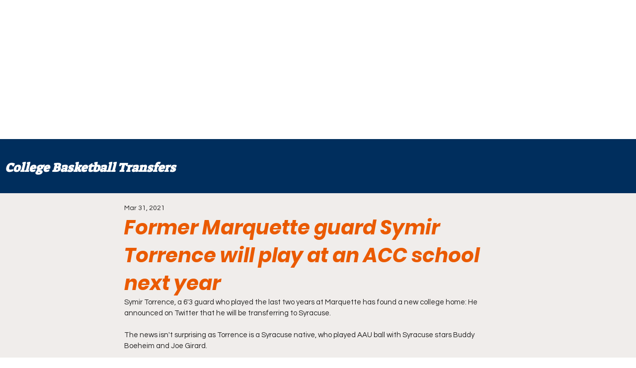

--- FILE ---
content_type: text/html; charset=utf-8
request_url: https://www.google.com/recaptcha/api2/aframe
body_size: 267
content:
<!DOCTYPE HTML><html><head><meta http-equiv="content-type" content="text/html; charset=UTF-8"></head><body><script nonce="DI38MdotnZ1AKCHXkwxEUg">/** Anti-fraud and anti-abuse applications only. See google.com/recaptcha */ try{var clients={'sodar':'https://pagead2.googlesyndication.com/pagead/sodar?'};window.addEventListener("message",function(a){try{if(a.source===window.parent){var b=JSON.parse(a.data);var c=clients[b['id']];if(c){var d=document.createElement('img');d.src=c+b['params']+'&rc='+(localStorage.getItem("rc::a")?sessionStorage.getItem("rc::b"):"");window.document.body.appendChild(d);sessionStorage.setItem("rc::e",parseInt(sessionStorage.getItem("rc::e")||0)+1);localStorage.setItem("rc::h",'1769270172012');}}}catch(b){}});window.parent.postMessage("_grecaptcha_ready", "*");}catch(b){}</script></body></html>